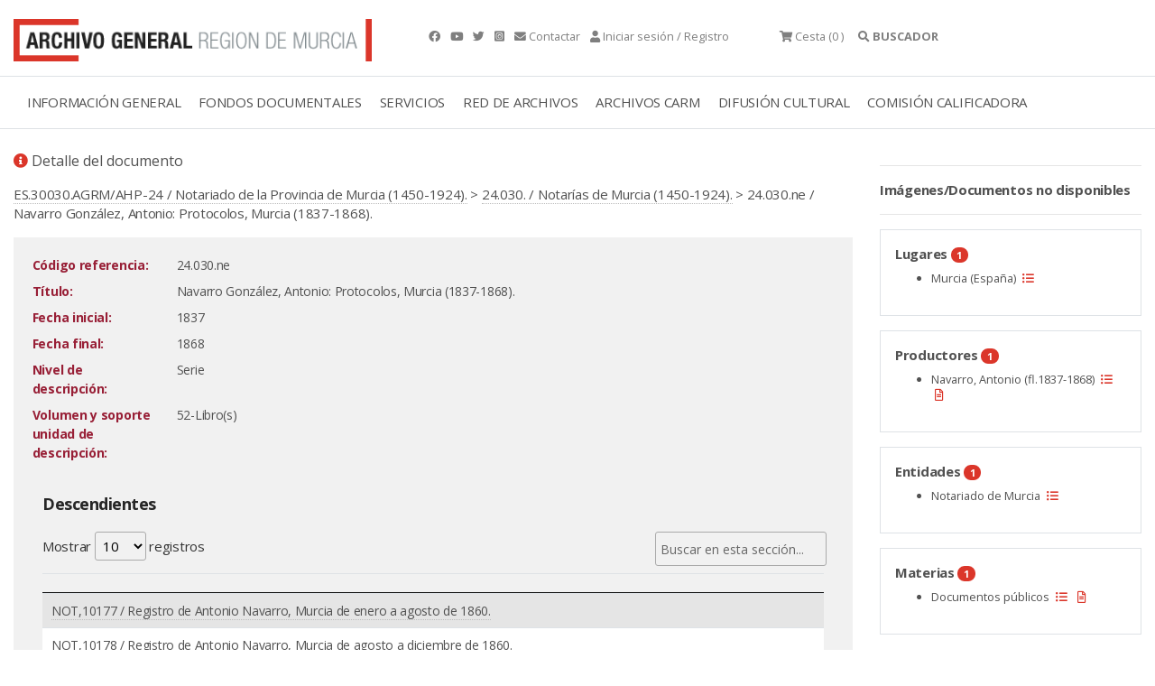

--- FILE ---
content_type: text/html; charset=ISO-8859-15
request_url: https://archivogeneral.carm.es/archivoGeneral/arg.detalle_documento?idDetalle=1736049&pidses=,3908659
body_size: 7520
content:
<!DOCTYPE html>
<html lang="en">
  <head>
<title>24.030.ne Navarro González, Antonio: Protocolos, Murcia (1837-1868). Archivo General de la Región de Murcia.</title>
 <meta name="robots" content="INDEX,FOLLOW"/> 
 <meta name="googlebot" content="index, follow"/>
<meta name="google-site-verification" content="2QAlPNp8MLwSV-AsAyFRpgdOsEpsj24yAhUc1IWa_nE" />
 <meta name="yandex-verification" content="4d6c970dc702b5b1" />
    <meta charset="utf-8">
    <meta name="viewport" content="width=device-width, initial-scale=1.0" />
<link rel="preload" as="font" crossorigin type="font/woff2" href="/web2019/webfonts/fa-brands-400.woff">
<link rel="preload" as="font" crossorigin type="font/woff2" href="/web2019/webfonts/fa-solid-900.woff2">
    <link rel="stylesheet" href="/web2019/css/bootstrap.css"/>
    <link rel="stylesheet" href="/web2019/css/all.css" />
    <link rel="stylesheet" href="/web2019/css/owl.carousel.css"/>
    <link rel="stylesheet" href="/web2019/css/owl.theme.default.css"/>
    <link rel="stylesheet" href="/web2019/css/animate.css"/>
    <link rel="stylesheet" href="/web2019/css/jquery.dataTables.min.css"/>
    <link type="text/css" rel="stylesheet" href="/web2019/css/lightgallery.css" />
    <link rel="stylesheet" href="/web2019/css/estilo.css"/>
    <link href="/web2019/css/gijgo.min.css" rel="stylesheet" type="text/css" />
<script async src="https://www.googletagmanager.com/gtag/js?id=G-YYHB8GSQ77"></script>
<script>
 window.dataLayer = window.dataLayer || [];
 function gtag(){dataLayer.push(arguments);}
gtag('js', new Date());
 gtag('config', 'G-YYHB8GSQ77');
</script>
<script type="text/javascript" src="https://archivogeneral.carm.es/js/md5.js"></script>
<link href="https://archivogeneral.carm.es/css/realPerson/jquery.realperson.css" rel="stylesheet" type="text/css"/>
<script language="javascript" type="text/javascript">document.domain = "carm.es";</script>
    <script src="/web2019/js/wow.min.js"></script>
    <script src="/web2019/js/jquery-3.6.0.min.js"></script>
<script type="text/javascript" src="https://archivogeneral.carm.es/js/realPerson/jquery.plugin.min.js"></script>
<script type="text/javascript" src="https://archivogeneral.carm.es/js/realPerson/jquery.realperson.min.js"></script>
<link rel="stylesheet" type="text/css" href="/web2019/css/jquery.dataTables.css"/>
    <script src="/web2019/js/jquery.dataTables.min.js"></script>
    <script>new WOW().init();</script>
    <script type="text/javascript" src="https://archivogeneral.carm.es/js/script.js?id=22222"></script>
<script>$(document).ready(function(){$('#tablaIndexar').DataTable({"ordering": false, 
    "oLanguage":{ "sProcessing":     "Procesando...",
    "sLengthMenu":     "Mostrar _MENU_ registros",
    "sZeroRecords":    "No se encontraron resultados",
    "sEmptyTable":     "Ningún dato disponible en esta tabla",
    "sInfo":           "",
    "sInfoEmpty":      "",
    "sInfoFiltered":   "(filtrado de un total de _MAX_ registros)",
    "sInfoPostFix":    "",
    "sSearch":         "",
    "sUrl":            "",
    "sInfoThousands":  ",",
    "sLoadingRecords": "Cargando...",
    "oPaginate": {
        "sFirst":    "Primero",
        "sLast":     "Último",
        "sNext":     "Siguiente",
        "sPrevious": "Anterior"
    },
    "oAria": {
        "sSortAscending":  ": Activar para ordenar la columna de manera ascendente",
        "sSortDescending": ": Activar para ordenar la columna de manera descendente"
    }}

    })
    ;

    var filterbox = $(".dataTables_filter");
    var searchbox = filterbox.children();

    filterbox.find("input").attr("placeholder", "Buscar en esta sección...");
  });

   </script>
<link rel="shortcut icon" type="image/x-icon" href="https://archivogeneral.carm.es/img/faviconagrm.ico" />
</head>
 <body class="interior">
<script>
var vUrl_ = String(window.location);
var re = new RegExp(/&pidses=0,\w*/, "gi");
var vSinSesion = vUrl_.replace(re, "");
vSinSesion = vSinSesion.replace(/\?pidses=0,\w*/i, "");
 vSinSesion = vSinSesion.replace(/&pidses=,\w*/i, "");
vSinSesion = vSinSesion.replace(/\?pidses=,\w*/i, "");
window.location.replace(vSinSesion);
</script>
<script type="text/javascript">
  var _OPERA_ = "Opera[\/\s](\d+\.\d+)";
  var _FIREFOX_ = "Firefox[\/\s](\d+\.\d+)";
  var _CHROME_ = "Chrome[\/\s]([0-9]{1,}[\\.0-9]{0,})";
  var _SAFARI_ = "Safari[\/\s](\d+\.\d+)";
  var _IE_ = "MSIE ([0-9]{1,}[\\.0-9]{0,})";
  var _NEW_IE_ = "rv:([0-9]{1,}[\\.0-9]{0,})";
  var _EDGE_ = "Edge[\/\s](\d+\.\d+)";
  var arrayNavegadores = new Array(_OPERA_, _FIREFOX_, _CHROME_, _SAFARI_, _IE_, _NEW_IE_, _EDGE_);
  var NAVEGADOR_OPERA_ = "Opera";
  var NAVEGADOR_FIREFOX = "Firefox";
  var NAVEGADOR_CHROME = "Chrome";
  var NAVEGADOR_SAFARI_ = "Safari";
  var NAVEGADOR_IE_ = "Internet Explorer";
  var NAVEGADOR_EDGE_ ="Microsoft Edge"
function esVersion(expRegular)
{
  var nBrowseVersion = null;
  var vTexto = navigator.userAgent;
  var re  = new RegExp(expRegular);
  re.exec(vTexto)
  return re.test(vTexto);
}  
function obtieneNombreNavegador()
{
  var vTexto = navigator.userAgent;
  if (esVersion(_OPERA_))
  {
    return NAVEGADOR_OPERA_;
  }
  if (esVersion(_FIREFOX_))
  {
    return NAVEGADOR_FIREFOX_;
  }
  if (esVersion(_CHROME_))
  {
    return NAVEGADOR_CHROME_;
  }
  if (esVersion(_SAFARI_))
  {
    return NAVEGADOR_SAFARI_;
  }
  if (esVersion(_EDGE_))
  {
    return NAVEGADOR_EDGE_;
  }
  if (esVersion(_IE_) || esVersion(_NEW_IE_))
  {
    return NAVEGADOR_IE_;
  }
  return null;
}
function obtieneNumeroVersion(expRegular)
{
  var nBrowseVersion = null;
  var vTexto = navigator.userAgent;
  var re  = new RegExp(expRegular);
  re.exec(vTexto)
  if (re.test(vTexto))
  {
    nBrowseVersion = re.exec(vTexto)[1];
    return nBrowseVersion;
  }
  return null;
}
function compruebaVersion()
{
 var retorno = null;
 var sizeArray = arrayNavegadores.length;
 for(i=0; i<sizeArray; i++)
 {
         var nVersion = obtieneNumeroVersion(arrayNavegadores[i]);
         if(nVersion != null)
         {
           retorno = parseFloat(nVersion);
         }
 }
  return retorno;
}
function compruebaAvisoVersion()
{
if(compruebaVersion() <= 9 && obtieneNombreNavegador() == NAVEGADOR_IE_)
{
  alert("La visualización del contenido de esta web no es compatible 100% con versiones de internet explorer inferiores a la 10.\n\n Se recomienda el uso de otro navegador.\n\n Muchas gracias.");
}
}
</script>
<script type="text/javascript">compruebaAvisoVersion(); </script>
<div class="container t9 py-3 gris ">
   <div class="row">
     <div class="col-4 ">
       <a href="././arg.inicio?pidses=,3908659" title="Archivo general">
<picture class="img-fluid lazyloaded rc--lazyload" loading="lazy" >  <source type="image/jpeg" srcset="/web2019/img/logotipo-archivo-general.png"/>  <img class="img-fluid ls-is-cached lazyloaded" loading="lazy"  src="/web2019/img/logotipo-archivo-general.png" alt="Archivo general" title="Archivo general" style=""/></picture>
</a>
     </div>
<div class="container-fluid border-top border-bottom">
<div class="row">
<div class="col-12">
<div class="menu-general container">
<nav class="navbar navbar-expand-lg navbar-light">
  <a class="navbar-toggler" data-bs-toggle="collapse" title="Menú" data-bs-target="#navbarmenugeneral" aria-controls="navbarSupportedContent" aria-expanded="false" aria-label="Toggle navigation">
    <span class="responsive d-block"> 
    <ul>
	    <li></li>
	    <li></li>
	    <li></li> 
    </ul>
    </span>
  </a>
  <div class="collapse navbar-collapse" id="navbarmenugeneral"> 
    <ul class="navbar-nav">
<li class="nav-item dropdown">
   <a class="nav-link " href="#" title="INFORMACIÓN GENERAL">INFORMACIÓN GENERAL</a>
   <div class="dropdown-menu" aria-labelledby="navbarDropdownMenuLink"> 
          <a class="dropdown-item" href="./arg.contenido?idsec=676&pidses=,3908659" title="Localización y horario">LOCALIZACIÓN Y HORARIO</a>
          <a class="dropdown-item" href="https://my.matterport.com/show/?m=r7vF4bQtzhR&brand=0" title="Visita virtual">VISITA VIRTUAL</a>
          <a class="dropdown-item" href="./arg.contenido?idsec=717&pidses=,3908659" title="Directorio">DIRECTORIO</a>
          <a class="dropdown-item" href="./arg.contenido?idsec=673&pidses=,3908659" title="El edificio">EL EDIFICIO</a>
          <a class="dropdown-item" href="./arg.contenido?idsec=715&pidses=,3908659" title="Historia, misión y funciones">HISTORIA, MISIÓN Y FUNCIONES</a>
          <a class="dropdown-item" href="./arg.contenido?idsec=1084&pidses=,3908659" title="Transparencia">TRANSPARENCIA</a>
<a class="dropdown-item ml-3" href="./arg.contenido?idsec=718&pidses=,3908659" title="Memoria de actividades">MEMORIA DE ACTIVIDADES</a>
<a class="dropdown-item ml-3" href="./arg.contenido?idsec=1000&pidses=,3908659" title="Carta de Servicios">CARTA DE SERVICIOS</a>
          <a class="dropdown-item" href="./arg.contenido?idsec=672&pidses=,3908659" title="Café del Archivo">CAFÉ DEL ARCHIVO</a>
          <a class="dropdown-item" href="./arg.contenido?idsec=674&pidses=,3908659" title="Quejas y sugerencias">QUEJAS Y SUGERENCIAS</a>
   </div>
</li> 
<li class="nav-item dropdown">
   <a class="nav-link " href="#" title="FONDOS DOCUMENTALES">FONDOS DOCUMENTALES</a>
   <div class="dropdown-menu" aria-labelledby="navbarDropdownMenuLink"> 
          <a class="dropdown-item" href="./arg.contenido?idsec=713&pidses=,3908659" title="Cuadro de clasificación">CUADRO DE CLASIFICACIÓN</a>
          <a class="dropdown-item" href="./arg.contenido?idsec=678&pidses=,3908659" title="Investigación sobre fondos AGRM">INVESTIGACIÓN SOBRE FONDOS AGRM</a>
          <a class="dropdown-item" href="./arg.galeria?idseccion=734&pidses=,3908659" title="Galerías temáticas">GALERÍAS TEMÁTICAS</a>
<a class="dropdown-item ml-3" href="./arg.mostrar_galeria.incluir_galeria?idseccion=576&pidses=,3908659" title="Álbum Familiar Región Murcia">ÁLBUM FAMILIAR REGIÓN MURCIA</a>
          <a class="dropdown-item" href="./arg.contenido?idsec=714&pidses=,3908659" title="Actualidad archivística">ACTUALIDAD ARCHIVÍSTICA</a>
   </div>
</li> 
<li class="nav-item dropdown">
   <a class="nav-link " href="#" title="SERVICIOS">SERVICIOS</a>
   <div class="dropdown-menu" aria-labelledby="navbarDropdownMenuLink"> 
          <a class="dropdown-item" href="./arg.contenido?idsec=908&pidses=,3908659" title="Sala de investigación">SALA DE INVESTIGACIÓN</a>
<a class="dropdown-item ml-3" href="./arg.contenido?idsec=831&pidses=,3908659" title="Confirmar mis consultas en Sala">CONFIRMAR MIS CONSULTAS EN SALA</a>
          <a class="dropdown-item" href="./arg.contenido?idsec=906&pidses=,3908659" title="Reproducción de documentos">REPRODUCCIÓN DE DOCUMENTOS</a>
<a class="dropdown-item ml-3" href="./arg.contenido?idsec=901&pidses=,3908659" title="Mis peticiones de copia">MIS PETICIONES DE COPIA</a>
          <a class="dropdown-item" href="./arg.contenido?idsec=1002&pidses=,3908659" title="Biblioteca">BIBLIOTECA</a>
          <a class="dropdown-item" href="./arg.contenido?idsec=907&pidses=,3908659" title="Certificados y copias auténticas">CERTIFICADOS Y COPIAS AUTÉNTICAS</a>
          <a class="dropdown-item" href="./arg.contenido?idsec=1100&pidses=,3908659" title="Solicitud de acceso">SOLICITUD DE ACCESO</a>
          <a class="dropdown-item" href="./arg.contenido?idsec=1001&pidses=,3908659" title="Restauración de documentos">RESTAURACIÓN DE DOCUMENTOS</a>
   </div>
</li> 
<li class="nav-item dropdown">
   <a class="nav-link " href="#" title="RED DE ARCHIVOS">RED DE ARCHIVOS</a>
   <div class="dropdown-menu" aria-labelledby="navbarDropdownMenuLink"> 
          <a class="dropdown-item" href="./arg.contenido?idsec=659&pidses=,3908659" title="Directorio Regional de Archivos">DIRECTORIO REGIONAL DE ARCHIVOS</a>
          <a class="dropdown-item" href="./arg.contenido?idsec=668&pidses=,3908659" title="Archivos Municipales">ARCHIVOS MUNICIPALES</a>
<a class="dropdown-item ml-3" href="./arg.contenido?idsec=669&pidses=,3908659" title="Valoración documental en archivos municipales">VALORACIÓN DOCUMENTAL EN ARCHIVOS MUNICIPALES</a>
          <a class="dropdown-item" href="http://carmesi.regmurcia.com/" title="Proyecto Carmesí">PROYECTO CARMESÍ</a>
          <a class="dropdown-item" href="./arg.contenido?idsec=624&pidses=,3908659" title="Normativa de archivos">NORMATIVA DE ARCHIVOS</a>
          <a class="dropdown-item" href="./arg.contenido?idsec=625&pidses=,3908659" title="Formación archivística">FORMACIÓN ARCHIVÍSTICA</a>
   </div>
</li> 
<li class="nav-item dropdown">
   <a class="nav-link " href="#" title="ARCHIVOS CARM">ARCHIVOS CARM</a>
   <div class="dropdown-menu" aria-labelledby="navbarDropdownMenuLink"> 
          <a class="dropdown-item" href="./arg.contenido?idsec=727&pidses=,3908659" title="Archivo Electrónico CARM">ARCHIVO ELECTRÓNICO CARM</a>
          <a class="dropdown-item" href="./arg.contenido?idsec=729&pidses=,3908659" title="Consulta archivos administrativos">CONSULTA ARCHIVOS ADMINISTRATIVOS</a>
          <a class="dropdown-item" href="./arg.contenido?idsec=720&pidses=,3908659" title="Transferencias documentales">TRANSFERENCIAS DOCUMENTALES</a>
          <a class="dropdown-item" href="./arg.contenido?idsec=721&pidses=,3908659" title="Préstamo administrativo">PRÉSTAMO ADMINISTRATIVO</a>
          <a class="dropdown-item" href="./arg.contenido?idsec=726&pidses=,3908659" title="Manual de archivos de oficina">MANUAL DE ARCHIVOS DE OFICINA</a>
          <a class="dropdown-item" href="./arg.contenido?idsec=730&pidses=,3908659" title="Cuadro de clasificación CARM">CUADRO DE CLASIFICACIÓN CARM</a>
   </div>
</li> 
<li class="nav-item dropdown">
   <a class="nav-link " href="#" title="DIFUSIÓN CULTURAL">DIFUSIÓN CULTURAL</a>
   <div class="dropdown-menu" aria-labelledby="navbarDropdownMenuLink"> 
          <a class="dropdown-item" href="./arg.agenda_cultural?pidses=,3908659" title="Agenda cultural">AGENDA CULTURAL</a>
          <a class="dropdown-item" href="./arg.contenido?idsec=1050&pidses=,3908659" title="Exposiciones virtuales">EXPOSICIONES VIRTUALES</a>
          <a class="dropdown-item" href="./arg.contenido?idsec=912&pidses=,3908659" title="Visitas guiadas">VISITAS GUIADAS</a>
          <a class="dropdown-item" href="./arg.contenido?idsec=911&pidses=,3908659" title="Espacios culturales">ESPACIOS CULTURALES</a>
          <a class="dropdown-item" href="./arg.contenido?idsec=834&pidses=,3908659" title="Publicaciones en línea">PUBLICACIONES EN LÍNEA</a>
   </div>
</li> 
<li class="nav-item dropdown">
   <a class="nav-link " href="#" title="COMISIÓN CALIFICADORA">COMISIÓN CALIFICADORA</a>
   <div class="dropdown-menu" aria-labelledby="navbarDropdownMenuLink"> 
          <a class="dropdown-item" href="./arg.contenido?idsec=1016&pidses=,3908659" title="Objeto y ámbito">OBJETO Y ÁMBITO</a>
          <a class="dropdown-item" href="./arg.contenido?idsec=1019&pidses=,3908659" title="Composición">COMPOSICIÓN</a>
          <a class="dropdown-item" href="./arg.contenido?idsec=1020&pidses=,3908659" title="Funciones y contacto">FUNCIONES Y CONTACTO</a>
          <a class="dropdown-item" href="./arg.contenido?idsec=1021&pidses=,3908659" title="Series valoradas">SERIES VALORADAS</a>
          <a class="dropdown-item" href="./arg.contenido?idsec=1076&pidses=,3908659" title="Actas">ACTAS</a>
   </div>
</li> 
    </ul>   
  </div>
</nav>  
        
    <div id="collapseOne" class="collapse buscador" aria-labelledby="headingOne" data-parent="#accordionExample"> 
      <div class=""> 
      </div>
    </div>  
</div>
</div>
</div>
</div>
<div class="container contenido-interior"> 
 <div class="row">
<div class="container contenido-interior mt-4">
<div class="row">
<div class="col-sm-9 contenido">
<p class="t7"><i class="fas fa-info-circle color-1"></i> Detalle del documento</p>
<div class="mb-3">
<a href="./arg.detalle_documento?pidses=,3908659&idDetalle=2760783">ES.30030.AGRM/AHP-24 / Notariado de la Provincia de Murcia (1450-1924).</a> >  <a href="./arg.detalle_documento?pidses=,3908659&idDetalle=557803">24.030. / Notarías de Murcia (1450-1924).</a> > 24.030.ne / Navarro González, Antonio: Protocolos, Murcia (1837-1868).
</div>
<div class="bg-light p-3">
<div class="text-right">
</div>
<table class="table-borderless table-sm table table-responsive w-100">
  <tbody>
<tr>
      <td width="150" valign="top"><div style="color:#981f36;font-weight:bold;">Código referencia:</div></td>
      <td width="3"></td>
      <td valign="top" class="texto">24.030.ne</td>
      
<td valign="top" width="150">

      </td>
      </tr>
<tr>
      <td width="150" valign="top"><div style="color:#981f36;font-weight:bold;">Título:</div></td>
      <td width="3"></td>
      <td valign="bottom" >
      <div style="text-align:justify" class="texto">Navarro González, Antonio: Protocolos, Murcia (1837-1868).</div>
      </td>
      <td valign="top" width="150"></td>
      </tr>
      
<tr>
      <td width="150" valign="top"><div style="color:#981f36;font-weight:bold;">Fecha inicial:</div></td>
      <td width="3"></td>
      <td valign="bottom" >
      <div style="text-align:justify" class="texto">1837</div>
      </td>
      <td valign="top" width="150"></td>
      </tr>
      
<tr>
      <td width="150" valign="top"><div style="color:#981f36;font-weight:bold;">Fecha final:</div></td>
      <td width="3"></td>
      <td valign="bottom" >
      <div style="text-align:justify" class="texto">1868</div>
      </td>
      <td valign="top" width="150"></td>
      </tr>
      


<tr>
      <td width="150" valign="top"><div style="color:#981f36;font-weight:bold;">Nivel de descripción:</div></td>
      <td width="3"></td>
      <td valign="bottom" >
      <div style="text-align:justify" class="texto">Serie</div>
      </td>
      <td valign="top" width="150"></td>
      </tr>
      
<tr>
      <td width="150" valign="top"><div style="color:#981f36;font-weight:bold;">Volumen y soporte unidad de descripción:</div></td>
      <td width="3"></td>
      <td valign="bottom" >
      <div style="text-align:justify" class="texto"> 52-Libro(s)</div>
      </td>
      <td valign="top" width="150"></td>
      </tr>
      
























  </tbody>
</table>
<div class="bg-light p-3 mt-2">
<h4>Descendientes</h4>
<table id="tablaIndexar"  class="table table-striped" > 
 <thead>
  <tr>
    <th> </th>
   </tr>
 </thead> 
 <tbody>
   <tr>
     <td><a href="./arg.detalle_documento?idDetalle=1838695&pidses=,3908659" title="NOT,10177 / Registro de Antonio Navarro, Murcia de enero a agosto de 1860.">NOT,10177 / Registro de Antonio Navarro, Murcia de enero a agosto de 1860.</a>
     </td>
   </tr>
   <tr>
     <td><a href="./arg.detalle_documento?idDetalle=1838699&pidses=,3908659" title="NOT,10178 / Registro de Antonio Navarro, Murcia de agosto a diciembre de 1860.">NOT,10178 / Registro de Antonio Navarro, Murcia de agosto a diciembre de 1860.</a>
     </td>
   </tr>
   <tr>
     <td><a href="./arg.detalle_documento?idDetalle=1838705&pidses=,3908659" title="NOT,10179 / Registro de Antonio Navarro, Murcia de enero a noviembre de 1861.">NOT,10179 / Registro de Antonio Navarro, Murcia de enero a noviembre de 1861.</a>
     </td>
   </tr>
   <tr>
     <td><a href="./arg.detalle_documento?idDetalle=1838727&pidses=,3908659" title="NOT,10180 / Registro de Antonio Navarro, Murcia de noviembre a diciembre de 1860.">NOT,10180 / Registro de Antonio Navarro, Murcia de noviembre a diciembre de 1860.</a>
     </td>
   </tr>
   <tr>
     <td><a href="./arg.detalle_documento?idDetalle=1838733&pidses=,3908659" title="NOT,10181 / Registro de Antonio Navarro, Murcia de 1862.">NOT,10181 / Registro de Antonio Navarro, Murcia de 1862.</a>
     </td>
   </tr>
   <tr>
     <td><a href="./arg.detalle_documento?idDetalle=1838737&pidses=,3908659" title="NOT,10182 / Registro de Antonio Navarro, Murcia de enero a junio de 1863.">NOT,10182 / Registro de Antonio Navarro, Murcia de enero a junio de 1863.</a>
     </td>
   </tr>
   <tr>
     <td><a href="./arg.detalle_documento?idDetalle=1838749&pidses=,3908659" title="NOT,10183 / Registro de Antonio Navarro, Murcia de julio a diciembre de 1863.">NOT,10183 / Registro de Antonio Navarro, Murcia de julio a diciembre de 1863.</a>
     </td>
   </tr>
   <tr>
     <td><a href="./arg.detalle_documento?idDetalle=1838742&pidses=,3908659" title="NOT,10184 / Registro de Antonio Navarro, Murcia de 1864.">NOT,10184 / Registro de Antonio Navarro, Murcia de 1864.</a>
     </td>
   </tr>
   <tr>
     <td><a href="./arg.detalle_documento?idDetalle=1838750&pidses=,3908659" title="NOT,10185 / Registro de Antonio Navarro, Murcia de septiembre a diciembre de 1864.">NOT,10185 / Registro de Antonio Navarro, Murcia de septiembre a diciembre de 1864.</a>
     </td>
   </tr>
   <tr>
     <td><a href="./arg.detalle_documento?idDetalle=1838752&pidses=,3908659" title="NOT,10186 / Registro de Antonio Navarro, Murcia enero a abril de 1865.">NOT,10186 / Registro de Antonio Navarro, Murcia enero a abril de 1865.</a>
     </td>
   </tr>
   <tr>
     <td><a href="./arg.detalle_documento?idDetalle=1838754&pidses=,3908659" title="NOT,10187 / Registro de Antonio Navarro, Murcia de abril a agosto de 1865.">NOT,10187 / Registro de Antonio Navarro, Murcia de abril a agosto de 1865.</a>
     </td>
   </tr>
   <tr>
     <td><a href="./arg.detalle_documento?idDetalle=1838757&pidses=,3908659" title="NOT,10188 / Registro de Antonio Navarro, Murcia de agosto a diciembre de 1865.">NOT,10188 / Registro de Antonio Navarro, Murcia de agosto a diciembre de 1865.</a>
     </td>
   </tr>
   <tr>
     <td><a href="./arg.detalle_documento?idDetalle=1852546&pidses=,3908659" title="NOT,11045 / Registro de Antonio Navarro, Murcia: Partición de bienes de Manuel Estor. Año 1866.">NOT,11045 / Registro de Antonio Navarro, Murcia: Partición de bienes de Manuel Estor. Año 1866.</a>
     </td>
   </tr>
   <tr>
     <td><a href="./arg.detalle_documento?idDetalle=1852549&pidses=,3908659" title="NOT,11046 / Registro de Antonio Navarro, Murcia: T. 1 de 1866.">NOT,11046 / Registro de Antonio Navarro, Murcia: T. 1 de 1866.</a>
     </td>
   </tr>
   <tr>
     <td><a href="./arg.detalle_documento?idDetalle=1852550&pidses=,3908659" title="NOT,11047 / Registro de Antonio Navarro, Murcia: T. 2 de 1866.">NOT,11047 / Registro de Antonio Navarro, Murcia: T. 2 de 1866.</a>
     </td>
   </tr>
   <tr>
     <td><a href="./arg.detalle_documento?idDetalle=1852551&pidses=,3908659" title="NOT,11048 / Registro de Antonio Navarro, Murcia: T. 3 de 1866.">NOT,11048 / Registro de Antonio Navarro, Murcia: T. 3 de 1866.</a>
     </td>
   </tr>
   <tr>
     <td><a href="./arg.detalle_documento?idDetalle=1852552&pidses=,3908659" title="NOT,11049 / Registro de Antonio Navarro, Murcia: Actas notarariales de 1866-1868.">NOT,11049 / Registro de Antonio Navarro, Murcia: Actas notarariales de 1866-1868.</a>
     </td>
   </tr>
   <tr>
     <td><a href="./arg.detalle_documento?idDetalle=1852553&pidses=,3908659" title="NOT,11050 / Registro de Antonio Navarro, Murcia: T. 1 de 1867.">NOT,11050 / Registro de Antonio Navarro, Murcia: T. 1 de 1867.</a>
     </td>
   </tr>
   <tr>
     <td><a href="./arg.detalle_documento?idDetalle=1852554&pidses=,3908659" title="NOT,11051 / Registro de Antonio Navarro, Murcia: T. 2 de 1867.">NOT,11051 / Registro de Antonio Navarro, Murcia: T. 2 de 1867.</a>
     </td>
   </tr>
   <tr>
     <td><a href="./arg.detalle_documento?idDetalle=1852555&pidses=,3908659" title="NOT,11052 / Registro de Antonio Navarro, Murcia de 1868.">NOT,11052 / Registro de Antonio Navarro, Murcia de 1868.</a>
     </td>
   </tr>
   <tr>
     <td><a href="./arg.detalle_documento?idDetalle=1736050&pidses=,3908659" title="NOT,4740 / Registro de Antonio Navarro, Murcia de 1837-1838.">NOT,4740 / Registro de Antonio Navarro, Murcia de 1837-1838.</a>
     </td>
   </tr>
   <tr>
     <td><a href="./arg.detalle_documento?idDetalle=1736051&pidses=,3908659" title="NOT,4741 / Registro de Antonio Navarro, Murcia de 1839.">NOT,4741 / Registro de Antonio Navarro, Murcia de 1839.</a>
     </td>
   </tr>
   <tr>
     <td><a href="./arg.detalle_documento?idDetalle=1736052&pidses=,3908659" title="NOT,4742 / Registro de Antonio Navarro, Murcia de 1840.">NOT,4742 / Registro de Antonio Navarro, Murcia de 1840.</a>
     </td>
   </tr>
   <tr>
     <td><a href="./arg.detalle_documento?idDetalle=1736053&pidses=,3908659" title="NOT,4743 / Registro de Antonio Navarro, Murcia de 1841.">NOT,4743 / Registro de Antonio Navarro, Murcia de 1841.</a>
     </td>
   </tr>
   <tr>
     <td><a href="./arg.detalle_documento?idDetalle=1736054&pidses=,3908659" title="NOT,4744 / Registro de Antonio Navarro, Murcia de 1842.">NOT,4744 / Registro de Antonio Navarro, Murcia de 1842.</a>
     </td>
   </tr>
   <tr>
     <td><a href="./arg.detalle_documento?idDetalle=1736055&pidses=,3908659" title="NOT,4745 / Registro de Antonio Navarro, Murcia de 1843.">NOT,4745 / Registro de Antonio Navarro, Murcia de 1843.</a>
     </td>
   </tr>
   <tr>
     <td><a href="./arg.detalle_documento?idDetalle=1736056&pidses=,3908659" title="NOT,4746 / Registro de Antonio Navarro, Murcia de 1844.">NOT,4746 / Registro de Antonio Navarro, Murcia de 1844.</a>
     </td>
   </tr>
   <tr>
     <td><a href="./arg.detalle_documento?idDetalle=1736057&pidses=,3908659" title="NOT,4747 / Registro de Antonio Navarro, Murcia de 1845.">NOT,4747 / Registro de Antonio Navarro, Murcia de 1845.</a>
     </td>
   </tr>
   <tr>
     <td><a href="./arg.detalle_documento?idDetalle=1736058&pidses=,3908659" title="NOT,4748 / Registro de Antonio Navarro, Murcia de 1846.">NOT,4748 / Registro de Antonio Navarro, Murcia de 1846.</a>
     </td>
   </tr>
   <tr>
     <td><a href="./arg.detalle_documento?idDetalle=1736059&pidses=,3908659" title="NOT,4749 / Registro de Antonio Navarro, Murcia de 1847.">NOT,4749 / Registro de Antonio Navarro, Murcia de 1847.</a>
     </td>
   </tr>
   <tr>
     <td><a href="./arg.detalle_documento?idDetalle=1736060&pidses=,3908659" title="NOT,4750 / Registro de Antonio Navarro, Murcia, de 1848.">NOT,4750 / Registro de Antonio Navarro, Murcia, de 1848.</a>
     </td>
   </tr>
   <tr>
     <td><a href="./arg.detalle_documento?idDetalle=1736061&pidses=,3908659" title="NOT,4751 / Registro de Antonio Navarro, Murcia de 1849.">NOT,4751 / Registro de Antonio Navarro, Murcia de 1849.</a>
     </td>
   </tr>
   <tr>
     <td><a href="./arg.detalle_documento?idDetalle=1736065&pidses=,3908659" title="NOT,4753 / Registro de Antonio Navarro, Murcia: T. 1 de 1850.">NOT,4753 / Registro de Antonio Navarro, Murcia: T. 1 de 1850.</a>
     </td>
   </tr>
   <tr>
     <td><a href="./arg.detalle_documento?idDetalle=1736066&pidses=,3908659" title="NOT,4754 / Registro de Antonio Navarro, Murcia: T. 2 de 1850.">NOT,4754 / Registro de Antonio Navarro, Murcia: T. 2 de 1850.</a>
     </td>
   </tr>
   <tr>
     <td><a href="./arg.detalle_documento?idDetalle=1736067&pidses=,3908659" title="NOT,4755 / Registro de Antonio Navarro, Murcia: T. 1 de 1851.">NOT,4755 / Registro de Antonio Navarro, Murcia: T. 1 de 1851.</a>
     </td>
   </tr>
   <tr>
     <td><a href="./arg.detalle_documento?idDetalle=1736068&pidses=,3908659" title="NOT,4756 / Registro de Antonio Navarro, Murcia: T. 2 de 1851.">NOT,4756 / Registro de Antonio Navarro, Murcia: T. 2 de 1851.</a>
     </td>
   </tr>
   <tr>
     <td><a href="./arg.detalle_documento?idDetalle=1736069&pidses=,3908659" title="NOT,4757 / Registro de Antonio Navarro, Murcia: T. 1 de 1852.">NOT,4757 / Registro de Antonio Navarro, Murcia: T. 1 de 1852.</a>
     </td>
   </tr>
   <tr>
     <td><a href="./arg.detalle_documento?idDetalle=1736070&pidses=,3908659" title="NOT,4758 / Registro de Antonio Navarro, Murcia: T. 2 de 1852.">NOT,4758 / Registro de Antonio Navarro, Murcia: T. 2 de 1852.</a>
     </td>
   </tr>
   <tr>
     <td><a href="./arg.detalle_documento?idDetalle=1736071&pidses=,3908659" title="NOT,4759 / Registro de Antonio Navarro, Murcia: T. 1 de 1853.">NOT,4759 / Registro de Antonio Navarro, Murcia: T. 1 de 1853.</a>
     </td>
   </tr>
   <tr>
     <td><a href="./arg.detalle_documento?idDetalle=1736072&pidses=,3908659" title="NOT,4760 / Registro de Antonio Navarro, Murcia: T. 2 de 1853.">NOT,4760 / Registro de Antonio Navarro, Murcia: T. 2 de 1853.</a>
     </td>
   </tr>
   <tr>
     <td><a href="./arg.detalle_documento?idDetalle=1736076&pidses=,3908659" title="NOT,4761 / Registro de Antonio Navarro, Murcia: T. 1 de 1854.">NOT,4761 / Registro de Antonio Navarro, Murcia: T. 1 de 1854.</a>
     </td>
   </tr>
   <tr>
     <td><a href="./arg.detalle_documento?idDetalle=1736078&pidses=,3908659" title="NOT,4762 / Registro de Antonio Navarro, Murcia: T. 2 de 1854.">NOT,4762 / Registro de Antonio Navarro, Murcia: T. 2 de 1854.</a>
     </td>
   </tr>
   <tr>
     <td><a href="./arg.detalle_documento?idDetalle=1736079&pidses=,3908659" title="NOT,4763 / Registro de Antonio Navarro, Murcia: T. 1 de 1855.">NOT,4763 / Registro de Antonio Navarro, Murcia: T. 1 de 1855.</a>
     </td>
   </tr>
   <tr>
     <td><a href="./arg.detalle_documento?idDetalle=1736080&pidses=,3908659" title="NOT,4764 / Registro de Antonio Navarro, Murcia: T. 2 de julio a diciembre de 1855.">NOT,4764 / Registro de Antonio Navarro, Murcia: T. 2 de julio a diciembre de 1855.</a>
     </td>
   </tr>
   <tr>
     <td><a href="./arg.detalle_documento?idDetalle=1736081&pidses=,3908659" title="NOT,4765 / Registro de Antonio Navarro, Murcia: T. 1 de 1856.">NOT,4765 / Registro de Antonio Navarro, Murcia: T. 1 de 1856.</a>
     </td>
   </tr>
   <tr>
     <td><a href="./arg.detalle_documento?idDetalle=1736082&pidses=,3908659" title="NOT,4766 / Registro de Antonio Navarro, Murcia: T. 2 de 1856.">NOT,4766 / Registro de Antonio Navarro, Murcia: T. 2 de 1856.</a>
     </td>
   </tr>
   <tr>
     <td><a href="./arg.detalle_documento?idDetalle=1859117&pidses=,3908659" title="NOT,5129 / Registro de Antonio Navarro, Murcia: T. 1 de 1857.">NOT,5129 / Registro de Antonio Navarro, Murcia: T. 1 de 1857.</a>
     </td>
   </tr>
   <tr>
     <td><a href="./arg.detalle_documento?idDetalle=1859118&pidses=,3908659" title="NOT,5130 / Registro de Antonio Navarro, Murcia: T. 2 de 1857.">NOT,5130 / Registro de Antonio Navarro, Murcia: T. 2 de 1857.</a>
     </td>
   </tr>
   <tr>
     <td><a href="./arg.detalle_documento?idDetalle=1859119&pidses=,3908659" title="NOT,5131 / Registro de Antonio Navarro, Murcia: T. 1 de 1858.">NOT,5131 / Registro de Antonio Navarro, Murcia: T. 1 de 1858.</a>
     </td>
   </tr>
   <tr>
     <td><a href="./arg.detalle_documento?idDetalle=1859120&pidses=,3908659" title="NOT,5132 / Registro de Antonio Navarro, Murcia: T. 2 de 1858.">NOT,5132 / Registro de Antonio Navarro, Murcia: T. 2 de 1858.</a>
     </td>
   </tr>
   <tr>
     <td><a href="./arg.detalle_documento?idDetalle=1859121&pidses=,3908659" title="NOT,5133 / Registro de Antonio Navarro, Murcia: T. 1 de 1859.">NOT,5133 / Registro de Antonio Navarro, Murcia: T. 1 de 1859.</a>
     </td>
   </tr>
   <tr>
     <td><a href="./arg.detalle_documento?idDetalle=1859122&pidses=,3908659" title="NOT,5134 / Registro de Antonio Navarro, Murcia: T. 2 de 1859.">NOT,5134 / Registro de Antonio Navarro, Murcia: T. 2 de 1859.</a>
     </td>
   </tr>
 </tbody> 
</table>
</div>
</div>
</div>
<div class="col-sm-3 lateral-interior wow fadeInRight">
	<hr>   
<b>Imágenes/Documentos no disponibles</b>
	<hr>   
<tr>
<td  style="padding: 5px 5px 5px 5px;" bgcolor="#E7E7E7" valign="top" >
<div class="caja border my-3 p-3">
<span class="bold my-2">Lugares <span class="badge bg-1 blanco badge-pill">1 </span></span>
<ul class="mt-2 t9">
<li>Murcia (España)
<a href="./listado_resultados?campo_busqueda=*&pidses=,3908659&geo_list=Murcia%20(Espa%C3%B1a)&filtro_radio=en_documentos" data-toggle="tooltip" title="Filtrar por"><i class="fas fa-list-ul color-1 mx-1"></i></a>
</li>
</ul>
</div>
</td></tr>
<tr>
<td  style="padding: 5px 5px 5px 5px;" bgcolor="#E7E7E7" valign="top" >
<div class="caja border my-3 p-3">
<span class="bold my-2">Productores <span class="badge bg-1 blanco badge-pill">1 </span></span>
<ul class="mt-2 t9">
<li>Navarro, Antonio (fl.1837-1868)
<a href="./listado_resultados?campo_busqueda=*&pidses=,3908659&productores_list=Navarro%2C%20Antonio%20(fl.1837-1868)&filtro_radio=en_documentos" data-toggle="tooltip" title="Filtrar por"><i class="fas fa-list-ul color-1 mx-1"></i></a>
<a href="./arg.detalle_documento_descriptor?idDetalle=575702&amp;idFicha=1001&amp;pidSes=,3908659" data-toggle="tooltip" title="Descriptor"><i class="far fa-file-alt color-1 mx-1"></i></a>
</li>
</ul>
</div>
</td></tr>
<tr>
<td  style="padding: 5px 5px 5px 5px;" bgcolor="#E7E7E7" valign="top" >
<div class="caja border my-3 p-3">
<span class="bold my-2">Entidades <span class="badge bg-1 blanco badge-pill">1 </span></span>
<ul class="mt-2 t9">
<li>Notariado de Murcia
<a href="./listado_resultados?campo_busqueda=*&pidses=,3908659&entidades_list=Notariado%20de%20Murcia&filtro_radio=en_documentos" data-toggle="tooltip" title="Filtrar por"><i class="fas fa-list-ul color-1 mx-1"></i></a>
</li>
</ul>
</div>
</td></tr>
<tr>
<td  style="padding: 5px 5px 5px 5px;" bgcolor="#E7E7E7" valign="top" >
<div class="caja border my-3 p-3">
<span class="bold my-2">Materias <span class="badge bg-1 blanco badge-pill">1 </span></span>
<ul class="mt-2 t9">
<li>Documentos públicos
<a href="./listado_resultados?campo_busqueda=*&pidses=,3908659&materias_list=Documentos%20p%C3%BAblicos&filtro_radio=en_documentos" data-toggle="tooltip" title="Filtrar por"><i class="fas fa-list-ul color-1 mx-1"></i></a>
<a href="./arg.detalle_documento_descriptor?idDetalle=592564&amp;idFicha=1006&amp;pidSes=,3908659" data-toggle="tooltip" title="Descriptor"><i class="far fa-file-alt color-1 mx-1"></i></a>
</li>
</ul>
</div>
</td></tr>
	<br/>   
</div>
</div>
</div>
</div>
 <div class="footer py-5 mt-4 border-top">
  <div class="container">
    <div class="row">
      <div class="col-sm-3 t9">
<picture class="img-fluid lazyloaded rc--lazyload" loading="lazy" >  <source type="image/jpeg" srcset="/web2019/img/logo-carm.png"/>  <img class="img-fluid ls-is-cached lazyloaded" loading="lazy"  src="/web2019/img/logo-carm.png" alt="Logo CARM" title="Logo CARM" style=""/></picture>
        <span class="mt-3 d-block">Consejería de Turismo, Cultura, Juventud y Deportes</span>
        <span class="mt-3 d-block">&#169; Archivo General de la Región de Murcia. <br/></span> 
      </div>     
      <div class="col-sm-3 t9">
        <span class="mt-3 d-block bold">Localización</span>
        <span class="mt-2 d-block">
          Archivo General de la Región de Murcia<br/> 
          Avda. de los Pinos, 4<br/>
          30009 MURCIA<br/> 
        </span>    
      </div>     
    <div class="col-sm-3 t9">
<span class="mt-3 d-block bold">Horario</span>
<span class="mt-2 d-block">
Lunes: 8:30 a 14:30 y 16:00 a 20:00 <br>
Martes a Viernes : 8:30 a 14.30 <br>
</span>
    </div>     
    <div class="col-sm-3 t9">
      <span class="mt-3 d-block bold">Más info</span>
      <ul class="list-unstyled mt-2">
        <li><a href="./arg.contenido?idsec=716&pidses=,3908659" title="Uso y Privacidad">Uso y Privacidad</a></li>
        <li><a href="./arg.contenido?idsec=621&pidses=,3908659" title="MapaWeb">MapaWeb</a></li>
        <li><a href="./arg.contenido?idsec=1000&pidses=,3908659" title="Carta de Servicios">Carta de Servicios</a></li>
        <li><a href="./arg.contenido?idsec=1025&pidses=,3908659" title="Accesibilidad">Accesibilidad</a></li>
      </ul>
    </div>
   </div>
  </div>
 </div>
 <!-- scripts --> 
 <script src="/web2019/js/popper.min.js"></script> 
 <script src="/web2019/js/bootstrap-5.1.3.min.js"></script>
 <script src="/web2019/js/owl.carousel.js"></script> 
 <script src="/web2019/js/componentes.js"></script>
 <script src="/web2019/js/lightgallery1_2.js"></script> 
 <!-- A jQuery plugin that adds cross-browser mouse wheel support. (Optional) --> 
 <script src="/web2019/js/jquery.mousewheel.min.js"></script>
 <!-- lightgallery plugins -->
 <script src="/web2019/js/lg-thumbnail.min.js"></script> 
 <script src="/web2019/js/lg-fullscreen.min.js"></script>
 <script src="/web2019/js/lg-autoplay.min.js"></script>
 <script src="/web2019/js/lg-rotate.min1.js"></script>
 <script src="/web2019/js/lg-zoom3.min.js"></script>
 <script src="/web2019/js/lg-pager.js"></script>
 <script src="/web2019/js/lg-pageselector.min.js"></script>
  <script src="/web2019/js/gijgo.min.js" type="text/javascript"></script> 
  <script src="/web2019/js/messages-es-es.js" type="text/javascript"></script> 
<script>
 var today = new Date(new Date().getFullYear(), new Date().getMonth(), new Date().getDate()); 
 $('#anio_desde').datepicker({ 
   uiLibrary: 'bootstrap4', 
   locale: 'es-es', 
   iconsLibrary: 'fontawesome', 
   maxDate: function () { 
   return $('#anio_hasta').val();
   }
 });
 $('#anio_hasta').datepicker({ 
   uiLibrary: 'bootstrap4', 
   locale: 'es-es', 
   iconsLibrary: 'fontawesome', 
   minDate: function () { 
   return $('#anio_desde').val();
   }
 });
   $('#fecha_exacta').datepicker({ 
   uiLibrary: 'bootstrap4', 
   locale: 'es-es', 
   iconsLibrary: 'fontawesome' 
 });
</script>
        
        
 <script type="text/javascript" src="/_Incapsula_Resource?SWJIYLWA=719d34d31c8e3a6e6fffd425f7e032f3&ns=1&cb=600307620" async></script></body>
</html>


--- FILE ---
content_type: text/html; charset=ISO-8859-15
request_url: https://archivogeneral.carm.es/archivoGeneral/arg.detalle_documento?idDetalle=1736049
body_size: 9791
content:
<!DOCTYPE html>
<html lang="en">
  <head>
<title>24.030.ne Navarro González, Antonio: Protocolos, Murcia (1837-1868). Archivo General de la Región de Murcia.</title>
 <meta name="robots" content="INDEX,FOLLOW"/> 
 <meta name="googlebot" content="index, follow"/>
<meta name="google-site-verification" content="2QAlPNp8MLwSV-AsAyFRpgdOsEpsj24yAhUc1IWa_nE" />
 <meta name="yandex-verification" content="4d6c970dc702b5b1" />
    <meta charset="utf-8">
    <meta name="viewport" content="width=device-width, initial-scale=1.0" />
<link rel="preload" as="font" crossorigin type="font/woff2" href="/web2019/webfonts/fa-brands-400.woff">
<link rel="preload" as="font" crossorigin type="font/woff2" href="/web2019/webfonts/fa-solid-900.woff2">
    <link rel="stylesheet" href="/web2019/css/bootstrap.css"/>
    <link rel="stylesheet" href="/web2019/css/all.css" />
    <link rel="stylesheet" href="/web2019/css/owl.carousel.css"/>
    <link rel="stylesheet" href="/web2019/css/owl.theme.default.css"/>
    <link rel="stylesheet" href="/web2019/css/animate.css"/>
    <link rel="stylesheet" href="/web2019/css/jquery.dataTables.min.css"/>
    <link type="text/css" rel="stylesheet" href="/web2019/css/lightgallery.css" />
    <link rel="stylesheet" href="/web2019/css/estilo.css"/>
    <link href="/web2019/css/gijgo.min.css" rel="stylesheet" type="text/css" />
<script async src="https://www.googletagmanager.com/gtag/js?id=G-YYHB8GSQ77"></script>
<script>
 window.dataLayer = window.dataLayer || [];
 function gtag(){dataLayer.push(arguments);}
gtag('js', new Date());
 gtag('config', 'G-YYHB8GSQ77');
</script>
<script type="text/javascript" src="https://archivogeneral.carm.es/js/md5.js"></script>
<link href="https://archivogeneral.carm.es/css/realPerson/jquery.realperson.css" rel="stylesheet" type="text/css"/>
<script language="javascript" type="text/javascript">document.domain = "carm.es";</script>
    <script src="/web2019/js/wow.min.js"></script>
    <script src="/web2019/js/jquery-3.6.0.min.js"></script>
<script type="text/javascript" src="https://archivogeneral.carm.es/js/realPerson/jquery.plugin.min.js"></script>
<script type="text/javascript" src="https://archivogeneral.carm.es/js/realPerson/jquery.realperson.min.js"></script>
<link rel="stylesheet" type="text/css" href="/web2019/css/jquery.dataTables.css"/>
    <script src="/web2019/js/jquery.dataTables.min.js"></script>
    <script>new WOW().init();</script>
    <script type="text/javascript" src="https://archivogeneral.carm.es/js/script.js?id=22222"></script>
<script>$(document).ready(function(){$('#tablaIndexar').DataTable({"ordering": false, 
    "oLanguage":{ "sProcessing":     "Procesando...",
    "sLengthMenu":     "Mostrar _MENU_ registros",
    "sZeroRecords":    "No se encontraron resultados",
    "sEmptyTable":     "Ningún dato disponible en esta tabla",
    "sInfo":           "",
    "sInfoEmpty":      "",
    "sInfoFiltered":   "(filtrado de un total de _MAX_ registros)",
    "sInfoPostFix":    "",
    "sSearch":         "",
    "sUrl":            "",
    "sInfoThousands":  ",",
    "sLoadingRecords": "Cargando...",
    "oPaginate": {
        "sFirst":    "Primero",
        "sLast":     "Último",
        "sNext":     "Siguiente",
        "sPrevious": "Anterior"
    },
    "oAria": {
        "sSortAscending":  ": Activar para ordenar la columna de manera ascendente",
        "sSortDescending": ": Activar para ordenar la columna de manera descendente"
    }}

    })
    ;

    var filterbox = $(".dataTables_filter");
    var searchbox = filterbox.children();

    filterbox.find("input").attr("placeholder", "Buscar en esta sección...");
  });

   </script>
<link rel="shortcut icon" type="image/x-icon" href="https://archivogeneral.carm.es/img/faviconagrm.ico" />
</head>
 <body class="interior">
<script type="text/javascript">
  var _OPERA_ = "Opera[\/\s](\d+\.\d+)";
  var _FIREFOX_ = "Firefox[\/\s](\d+\.\d+)";
  var _CHROME_ = "Chrome[\/\s]([0-9]{1,}[\\.0-9]{0,})";
  var _SAFARI_ = "Safari[\/\s](\d+\.\d+)";
  var _IE_ = "MSIE ([0-9]{1,}[\\.0-9]{0,})";
  var _NEW_IE_ = "rv:([0-9]{1,}[\\.0-9]{0,})";
  var _EDGE_ = "Edge[\/\s](\d+\.\d+)";
  var arrayNavegadores = new Array(_OPERA_, _FIREFOX_, _CHROME_, _SAFARI_, _IE_, _NEW_IE_, _EDGE_);
  var NAVEGADOR_OPERA_ = "Opera";
  var NAVEGADOR_FIREFOX = "Firefox";
  var NAVEGADOR_CHROME = "Chrome";
  var NAVEGADOR_SAFARI_ = "Safari";
  var NAVEGADOR_IE_ = "Internet Explorer";
  var NAVEGADOR_EDGE_ ="Microsoft Edge"
function esVersion(expRegular)
{
  var nBrowseVersion = null;
  var vTexto = navigator.userAgent;
  var re  = new RegExp(expRegular);
  re.exec(vTexto)
  return re.test(vTexto);
}  
function obtieneNombreNavegador()
{
  var vTexto = navigator.userAgent;
  if (esVersion(_OPERA_))
  {
    return NAVEGADOR_OPERA_;
  }
  if (esVersion(_FIREFOX_))
  {
    return NAVEGADOR_FIREFOX_;
  }
  if (esVersion(_CHROME_))
  {
    return NAVEGADOR_CHROME_;
  }
  if (esVersion(_SAFARI_))
  {
    return NAVEGADOR_SAFARI_;
  }
  if (esVersion(_EDGE_))
  {
    return NAVEGADOR_EDGE_;
  }
  if (esVersion(_IE_) || esVersion(_NEW_IE_))
  {
    return NAVEGADOR_IE_;
  }
  return null;
}
function obtieneNumeroVersion(expRegular)
{
  var nBrowseVersion = null;
  var vTexto = navigator.userAgent;
  var re  = new RegExp(expRegular);
  re.exec(vTexto)
  if (re.test(vTexto))
  {
    nBrowseVersion = re.exec(vTexto)[1];
    return nBrowseVersion;
  }
  return null;
}
function compruebaVersion()
{
 var retorno = null;
 var sizeArray = arrayNavegadores.length;
 for(i=0; i<sizeArray; i++)
 {
         var nVersion = obtieneNumeroVersion(arrayNavegadores[i]);
         if(nVersion != null)
         {
           retorno = parseFloat(nVersion);
         }
 }
  return retorno;
}
function compruebaAvisoVersion()
{
if(compruebaVersion() <= 9 && obtieneNombreNavegador() == NAVEGADOR_IE_)
{
  alert("La visualización del contenido de esta web no es compatible 100% con versiones de internet explorer inferiores a la 10.\n\n Se recomienda el uso de otro navegador.\n\n Muchas gracias.");
}
}
</script>
<script type="text/javascript">compruebaAvisoVersion(); </script>
<div class="container t9 py-3 gris ">
   <div class="row">
     <div class="col-4 ">
       <a href="././arg.inicio" title="Archivo general">
<picture class="img-fluid lazyloaded rc--lazyload" loading="lazy" >  <source type="image/jpeg" srcset="/web2019/img/logotipo-archivo-general.png"/>  <img class="img-fluid ls-is-cached lazyloaded" loading="lazy"  src="/web2019/img/logotipo-archivo-general.png" alt="Archivo general" title="Archivo general" style=""/></picture>
</a>
     </div>
     <div class="col-auto px-1 px-sm-5 py-2 py-sm-3 text-sm-right text-md-left">
        <a href="https://www.facebook.com/agrmoficial" class="mr-2" title="Facebook" target="_blank">  <em class="fab fa-facebook"></em>  </a> 
        <a href="https://www.youtube.com/channel/UCd0sXydhBoVghcKqUWsi_sw" class="mr-2" title="Youtube" target="_blank">  <em class="fab fa-youtube"></em>  </a> 
        <a href="https://twitter.com/ArchivoGRMurcia"  class="mr-2" title="Twitter" target="_blank"> <em class="fab fa-twitter"></em>  </a> 
		 <a href="https://www.instagram.com/archivoregionmurcia" class="mr-2" title="Instagram" target="_blank"> <em class=" fab fa-instagram-square"></em>  </a>  
        <a href="./arg.contactar" class="mr-2" title="Contactar"><em class="fas fa-envelope"></em>  <span class="d-none d-lg-inline-block"> Contactar</span></a>
        <a href="#" data-bs-toggle="modal" data-bs-target="#exampleModalCenter" title="Iniciar sesión/Registro"><em class="fas fa-user"></em>         <span class="d-none d-lg-inline-block">Iniciar sesión / Registro</span></a>
     </div>
     <div class="col-auto px-2 py-2 py-sm-3 text-sm-right text-md-left cesta ">    
       	<div class="dropdown">
       	<a href="#" title="Cesta"> <em class="fas fa-shopping-cart"></em>  <span class="d-none d-md-inline-block" title="Cesta" alt="Cesta">Cesta</span> (0
                            )    </a>  
       	</div>  
     </div> 
     <div class="col-auto px-1 px-sm-2 py-2 py-sm-3">  
     <div class="accordion buscador-item" id="accordionExample"><a data-bs-toggle="collapse" title="Buscador" data-bs-target="#collapseOne"      aria-expanded="true" aria-controls="collapseOne" style="cursor:pointer"><em class="fas fa-search"></em>  <strong>     <span class="d-none d-lg-inline-block">BUSCADOR</span></strong></a></div> 
     </div> 
   </div> 
</div> 
<div class="modal fade" id="exampleModalCenter" tabindex="-1" role="dialog" aria-labelledby="exampleModalCenterTitle" aria-hidden="true">
  <div class="modal-dialog modal-dialog-centered" role="document">
    <div class="modal-content">
    	  <div class="velo mb-3">
<picture class="img-fluid lazyloaded rc--lazyload" loading="lazy" >  <source type="image/jpeg" srcset="/web2019/img/registro.jpg"/>  <img class="img-fluid ls-is-cached lazyloaded" loading="lazy"  src="/web2019/img/registro.jpg" alt="Registrate en la web" title="Registrate en la web" style=""/></picture>
    	  </div>
      <div class="modal-header">
        <h5 class="modal-title" id="exampleModalCenterTitle">Iniciar sesión</h5>
        <button type="button" class="close" data-dismiss="modal" aria-label="Close">
          <span aria-hidden="true">&times;</span>
        </button>
      </div>
      <div class="modal-body">
      <form action="arg.conexion_post" method="POST" autocomplete="off">
      <div class="form-group px-5">
       <label style="display:none" for="usu"> Usuario </label>
        <input type="text" class="form-control" name="usu" id="usu" placeholder="Usuario"/>
      </div>
      <div class="form-group px-5">
       <label style="display:none" text="contraseña"  for="pas"> Contraseña </label>
        <input type="password" class="form-control" name="pas" id="pas" placeholder="Contraseña"/>
      </div>
      <input type="hidden" class="form-control" name="ip" id="ip"/>
      <span class="d-block text-center h6"><a href="./arg.registro" title="¿Quieres registrarte?">¿Quieres registrarte?</a> | <a href="./arg.recordarContrasena" title="¿Recuperar contraseña">¿Recuperar contraseña?</a></span>
      <div class="modal-footer text-center">
        <button type="submit" class="btn text-center w-100" title="Acceder" alt="Acceder">Acceder</button>
      </div>
</FORM>
<script type="text/javascript" language="Javascript">
  var vIP = "";
  $.ajax({
    type: "POST",
    url: "https://archivogeneral.carm.es/jsps/jsp/ip/getIpHttps.jsp"
  }).done(function( msg ) {
              vIP = msg;
              document.getElementById('ip').value = vIP.split("\n").join("");;
  });
</script>
      </div>
    </div>
  </div>
</div>
<div class="container-fluid border-top border-bottom">
<div class="row">
<div class="col-12">
<div class="menu-general container">
<nav class="navbar navbar-expand-lg navbar-light">
  <a class="navbar-toggler" data-bs-toggle="collapse" title="Menú" data-bs-target="#navbarmenugeneral" aria-controls="navbarSupportedContent" aria-expanded="false" aria-label="Toggle navigation">
    <span class="responsive d-block"> 
    <ul>
	    <li></li>
	    <li></li>
	    <li></li> 
    </ul>
    </span>
  </a>
  <div class="collapse navbar-collapse" id="navbarmenugeneral"> 
    <ul class="navbar-nav">
<li class="nav-item dropdown">
   <a class="nav-link " href="#" title="INFORMACIÓN GENERAL">INFORMACIÓN GENERAL</a>
   <div class="dropdown-menu" aria-labelledby="navbarDropdownMenuLink"> 
          <a class="dropdown-item" href="./arg.contenido?idsec=676" title="Localización y horario">LOCALIZACIÓN Y HORARIO</a>
          <a class="dropdown-item" href="https://my.matterport.com/show/?m=r7vF4bQtzhR&brand=0" title="Visita virtual">VISITA VIRTUAL</a>
          <a class="dropdown-item" href="./arg.contenido?idsec=717" title="Directorio">DIRECTORIO</a>
          <a class="dropdown-item" href="./arg.contenido?idsec=673" title="El edificio">EL EDIFICIO</a>
          <a class="dropdown-item" href="./arg.contenido?idsec=715" title="Historia, misión y funciones">HISTORIA, MISIÓN Y FUNCIONES</a>
          <a class="dropdown-item" href="./arg.contenido?idsec=1084" title="Transparencia">TRANSPARENCIA</a>
<a class="dropdown-item ml-3" href="./arg.contenido?idsec=718" title="Memoria de actividades">MEMORIA DE ACTIVIDADES</a>
<a class="dropdown-item ml-3" href="./arg.contenido?idsec=1000" title="Carta de Servicios">CARTA DE SERVICIOS</a>
          <a class="dropdown-item" href="./arg.contenido?idsec=672" title="Café del Archivo">CAFÉ DEL ARCHIVO</a>
          <a class="dropdown-item" href="./arg.contenido?idsec=674" title="Quejas y sugerencias">QUEJAS Y SUGERENCIAS</a>
   </div>
</li> 
<li class="nav-item dropdown">
   <a class="nav-link " href="#" title="FONDOS DOCUMENTALES">FONDOS DOCUMENTALES</a>
   <div class="dropdown-menu" aria-labelledby="navbarDropdownMenuLink"> 
          <a class="dropdown-item" href="./arg.contenido?idsec=713" title="Cuadro de clasificación">CUADRO DE CLASIFICACIÓN</a>
          <a class="dropdown-item" href="./arg.contenido?idsec=678" title="Investigación sobre fondos AGRM">INVESTIGACIÓN SOBRE FONDOS AGRM</a>
          <a class="dropdown-item" href="./arg.galeria?idseccion=734" title="Galerías temáticas">GALERÍAS TEMÁTICAS</a>
<a class="dropdown-item ml-3" href="./arg.mostrar_galeria.incluir_galeria?idseccion=576" title="Álbum Familiar Región Murcia">ÁLBUM FAMILIAR REGIÓN MURCIA</a>
          <a class="dropdown-item" href="./arg.contenido?idsec=714" title="Actualidad archivística">ACTUALIDAD ARCHIVÍSTICA</a>
   </div>
</li> 
<li class="nav-item dropdown">
   <a class="nav-link " href="#" title="SERVICIOS">SERVICIOS</a>
   <div class="dropdown-menu" aria-labelledby="navbarDropdownMenuLink"> 
          <a class="dropdown-item" href="./arg.contenido?idsec=908" title="Sala de investigación">SALA DE INVESTIGACIÓN</a>
<a class="dropdown-item ml-3" href="./arg.contenido?idsec=831" title="Confirmar mis consultas en Sala">CONFIRMAR MIS CONSULTAS EN SALA</a>
          <a class="dropdown-item" href="./arg.contenido?idsec=906" title="Reproducción de documentos">REPRODUCCIÓN DE DOCUMENTOS</a>
<a class="dropdown-item ml-3" href="./arg.contenido?idsec=901" title="Mis peticiones de copia">MIS PETICIONES DE COPIA</a>
          <a class="dropdown-item" href="./arg.contenido?idsec=1002" title="Biblioteca">BIBLIOTECA</a>
          <a class="dropdown-item" href="./arg.contenido?idsec=907" title="Certificados y copias auténticas">CERTIFICADOS Y COPIAS AUTÉNTICAS</a>
          <a class="dropdown-item" href="./arg.contenido?idsec=1100" title="Solicitud de acceso">SOLICITUD DE ACCESO</a>
          <a class="dropdown-item" href="./arg.contenido?idsec=1001" title="Restauración de documentos">RESTAURACIÓN DE DOCUMENTOS</a>
   </div>
</li> 
<li class="nav-item dropdown">
   <a class="nav-link " href="#" title="RED DE ARCHIVOS">RED DE ARCHIVOS</a>
   <div class="dropdown-menu" aria-labelledby="navbarDropdownMenuLink"> 
          <a class="dropdown-item" href="./arg.contenido?idsec=659" title="Directorio Regional de Archivos">DIRECTORIO REGIONAL DE ARCHIVOS</a>
          <a class="dropdown-item" href="./arg.contenido?idsec=668" title="Archivos Municipales">ARCHIVOS MUNICIPALES</a>
<a class="dropdown-item ml-3" href="./arg.contenido?idsec=669" title="Valoración documental en archivos municipales">VALORACIÓN DOCUMENTAL EN ARCHIVOS MUNICIPALES</a>
          <a class="dropdown-item" href="http://carmesi.regmurcia.com/" title="Proyecto Carmesí">PROYECTO CARMESÍ</a>
          <a class="dropdown-item" href="./arg.contenido?idsec=624" title="Normativa de archivos">NORMATIVA DE ARCHIVOS</a>
          <a class="dropdown-item" href="./arg.contenido?idsec=625" title="Formación archivística">FORMACIÓN ARCHIVÍSTICA</a>
   </div>
</li> 
<li class="nav-item dropdown">
   <a class="nav-link " href="#" title="ARCHIVOS CARM">ARCHIVOS CARM</a>
   <div class="dropdown-menu" aria-labelledby="navbarDropdownMenuLink"> 
          <a class="dropdown-item" href="./arg.contenido?idsec=727" title="Archivo Electrónico CARM">ARCHIVO ELECTRÓNICO CARM</a>
          <a class="dropdown-item" href="./arg.contenido?idsec=729" title="Consulta archivos administrativos">CONSULTA ARCHIVOS ADMINISTRATIVOS</a>
          <a class="dropdown-item" href="./arg.contenido?idsec=720" title="Transferencias documentales">TRANSFERENCIAS DOCUMENTALES</a>
          <a class="dropdown-item" href="./arg.contenido?idsec=721" title="Préstamo administrativo">PRÉSTAMO ADMINISTRATIVO</a>
          <a class="dropdown-item" href="./arg.contenido?idsec=726" title="Manual de archivos de oficina">MANUAL DE ARCHIVOS DE OFICINA</a>
          <a class="dropdown-item" href="./arg.contenido?idsec=730" title="Cuadro de clasificación CARM">CUADRO DE CLASIFICACIÓN CARM</a>
   </div>
</li> 
<li class="nav-item dropdown">
   <a class="nav-link " href="#" title="DIFUSIÓN CULTURAL">DIFUSIÓN CULTURAL</a>
   <div class="dropdown-menu" aria-labelledby="navbarDropdownMenuLink"> 
          <a class="dropdown-item" href="./arg.agenda_cultural" title="Agenda cultural">AGENDA CULTURAL</a>
          <a class="dropdown-item" href="./arg.contenido?idsec=1050" title="Exposiciones virtuales">EXPOSICIONES VIRTUALES</a>
          <a class="dropdown-item" href="./arg.contenido?idsec=912" title="Visitas guiadas">VISITAS GUIADAS</a>
          <a class="dropdown-item" href="./arg.contenido?idsec=911" title="Espacios culturales">ESPACIOS CULTURALES</a>
          <a class="dropdown-item" href="./arg.contenido?idsec=834" title="Publicaciones en línea">PUBLICACIONES EN LÍNEA</a>
   </div>
</li> 
<li class="nav-item dropdown">
   <a class="nav-link " href="#" title="COMISIÓN CALIFICADORA">COMISIÓN CALIFICADORA</a>
   <div class="dropdown-menu" aria-labelledby="navbarDropdownMenuLink"> 
          <a class="dropdown-item" href="./arg.contenido?idsec=1016" title="Objeto y ámbito">OBJETO Y ÁMBITO</a>
          <a class="dropdown-item" href="./arg.contenido?idsec=1019" title="Composición">COMPOSICIÓN</a>
          <a class="dropdown-item" href="./arg.contenido?idsec=1020" title="Funciones y contacto">FUNCIONES Y CONTACTO</a>
          <a class="dropdown-item" href="./arg.contenido?idsec=1021" title="Series valoradas">SERIES VALORADAS</a>
          <a class="dropdown-item" href="./arg.contenido?idsec=1076" title="Actas">ACTAS</a>
   </div>
</li> 
    </ul>   
  </div>
</nav>  
        
    <div id="collapseOne" class="collapse buscador" aria-labelledby="headingOne" data-parent="#accordionExample"> 
      <div class=""> 
<script>
function lanza_buscador(){
if (event.keyCode === 13) {javascript:buscar_2019();}
} </script>
<form id="formulario" name="formulario" method="post">
<input name="ses" type="hidden" id="ses" value="" />
<div class="container-fluid buscador mb-3" >
   <div class="row">
     <div class="col">
       <div class="py-4 px-4 container "> 
       	<div class="row"> 
       		<div class="form-group col-sm-7"> 
       	    <label class="form-check-label" style="display:none" for="textfield"> Buscador </label>
       	   <input type="text" class="form-control" name="textfield" id="textfield" placeholder="Buscar en el Archivo General... " onkeypress="lanza_buscador();"> 
              </input>
       	    <span class="t10">Use los operadores <strong>AND</strong>, <strong>OR</strong> y <strong>NOT</strong> (deben escribirse en mayúscula) para concretar más sus búsquedas </span>
       	    </div>
       		<div class="form-group col-sm-3"> 
       	    <div class="form-check">
       	    <input class="form-check-input" type="radio" name="filtro_radio" id="filtro_radio1" value="en_documentos" checked="checked"/>
       	    <label class="form-check-label" for="filtro_radio1"> Todos los documentos
       	    </label>
       	    </div>
       	    <div class="form-check">
       	    <input class="form-check-input" type="radio" name="filtro_radio" id="filtro_radio2" value="con_imagenes"/>
       	    <label class="form-check-label" for="filtro_radio2"> Documentos digitalizados
       	    </label>
       	    </div>
       	    <div class="form-check">
       	    <input class="form-check-input" type="radio" name="filtro_radio" id="filtro_radio3" value="sin_imagenes"/>
       	    <label class="form-check-label" for="filtro_radio3"> Documentos NO digitalizados
       	    </label>
       	    </div>
       		</div>
       	    <div class="form-group col-sm-2 text-right">
       	     <a href="https://archivogeneral.carm.es/adjuntos/AYUDA_BUSCADOR_Web2020.pdf" target="_blank" title="Ayuda"><button type="button" class="form-control t9 btn pq text-center" title="Ayuda" alt="Ayuda"><em class="fas fa-question-circle" title="Ayuda" alt="Ayuda"> </em> AYUDA </button></a>
       	    </div>
       	    </div>
<div class="row">
  <div class="form-group col-sm-9 mt-2">
   <label class="mr-2 d-block d-md-inline-block">Tipo de documento:</label>
   <div class="form-check form-check-inline">
     <input class="form-check-input" type="checkbox" name="tipoDocumento" id="fotografias" value="F"/>
     <label class="form-check-label " for="fotografias">
       Fotografías</label>
   </div>
   <div class="form-check form-check-inline">
       <input class="form-check-input" type="checkbox" name="tipoDocumento" id="mapas" value="M" />
    <label class="form-check-label " for="mapas">
      Mapas y planos </label>
   </div>
   <div class="form-check form-check-inline">
     <input class="form-check-input" type="checkbox" name="tipoDocumento" id="dibujos" value="D" />
     <label class="form-check-label " for="dibujos">
       Dibujos y grabados</label>
   </div>
   <div class="form-check form-check-inline">
     <input class="form-check-input" type="checkbox" name="tipoDocumento" id="tarjetas" value="T" />
     <label class="form-check-label " for="tarjetas">
       Tarjetas postales</label>
   </div>
   <div class="form-check form-check-inline">
     <input class="form-check-input" type="checkbox" name="tipoDocumento" id="carteles" value="C" />
     <label class="form-check-label " for="carteles">Carteles</label>
   </div>
  </div>
</div>
<div class="row">
       		<div class="col-sm-3 pb-1" title="Fecha desde" alt="Fecha desde"> 
             <label style="display:none" for="anio_desde"> Fecha desde
             </label>
       				<input data-format="dd/mm/yyyy" id="anio_desde" name="anio_desde" placeholder="Fecha desde" title="Fecha desde" alt="Fecha desde" />
       		</div>
       		<div class="col-sm-3 pb-1" title="Fecha hasta" alt="Fecha hasta"> 
             <label style="display:none" for="anio_hasta"  > Fecha hasta
             </label>
              			<input data-format="dd/mm/yyyy" id="anio_hasta" name="anio_hasta" placeholder="Fecha hasta" title="Fecha hasta" alt="Fecha hasta"/>
       		</div>
       		<div class="col-sm-3 pb-1" title="Fecha exacta" alt="Fecha exacta"> 
             <label style="display:none" for="fecha_exacta" > Fecha exacta
             </label>
       		    <input data-format="dd/mm/yyyy" id="fecha_exacta" name="fecha_exacta" placeholder="Fecha exacta" title="Fecha exacta" alt="Fecha exacta"/> 
       		</div>
       		<div class="col-sm-3 pb-1"> 
       	      <button type="button" class="form-control btn text-center w-100" title="Buscar" alt="Buscar" onclick="javascript:buscar_2019();">BUSCAR</button>
       		</div>
</div>
<table width="599" border="0" cellspacing="0" cellpadding="0">
  <tr>
    <td width="75" height="1" class="formulario"></td>
    <td width="20"></td>
    <td width="25"><label>
      <input name="f_publicos" type="hidden" id="publicos" value="557800"  />
    </label></td>
    <td width="10"></td>
    <td width="60" class="formulario"></td>
    <td width="10"></td>
    <td width="25"><label>
      <input name="f_privados" type="hidden" id="privados" value="1782432"   />
    </label></td>
    <td width="10"></td>
    <td width="60" class="formulario"></td>
    <td width="10"></td>
    <td width="25"><label>
      <input name="f_colecciones" type="hidden" id="colecciones" value="2046580"  />
    </label></td>
    <td width="5"></td>
    <td width="80" class="formulario"></td>
    <td width="10"></td>
    <td width="25"><label>
      <input name="f_reproducidos" type="hidden" id="reproducidos" value="2063820"  />
    </label></td>
    <td width="5"></td>
    <td width="100" class="formulario"></td>
    <td></td>
  </tr>
</table>
       	</div>
       </div> 
     </div> 
   </div> 
</div> 
</form>
      </div>
    </div>  
</div>
</div>
</div>
</div>
<div class="container contenido-interior"> 
 <div class="row">
<div class="container contenido-interior mt-4">
<div class="row">
<div class="col-sm-9 contenido">
<p class="t7"><i class="fas fa-info-circle color-1"></i> Detalle del documento</p>
<div class="mb-3">
<a href="./arg.detalle_documento?idDetalle=2760783">ES.30030.AGRM/AHP-24 / Notariado de la Provincia de Murcia (1450-1924).</a> >  <a href="./arg.detalle_documento?idDetalle=557803">24.030. / Notarías de Murcia (1450-1924).</a> > 24.030.ne / Navarro González, Antonio: Protocolos, Murcia (1837-1868).
</div>
<div class="bg-light p-3">
<div class="text-right">
</div>
<table class="table-borderless table-sm table table-responsive w-100">
  <tbody>
<tr>
      <td width="150" valign="top"><div style="color:#981f36;font-weight:bold;">Código referencia:</div></td>
      <td width="3"></td>
      <td valign="top" class="texto">24.030.ne</td>
      
<td valign="top" width="150">

      </td>
      </tr>
<tr>
      <td width="150" valign="top"><div style="color:#981f36;font-weight:bold;">Título:</div></td>
      <td width="3"></td>
      <td valign="bottom" >
      <div style="text-align:justify" class="texto">Navarro González, Antonio: Protocolos, Murcia (1837-1868).</div>
      </td>
      <td valign="top" width="150"></td>
      </tr>
      
<tr>
      <td width="150" valign="top"><div style="color:#981f36;font-weight:bold;">Fecha inicial:</div></td>
      <td width="3"></td>
      <td valign="bottom" >
      <div style="text-align:justify" class="texto">1837</div>
      </td>
      <td valign="top" width="150"></td>
      </tr>
      
<tr>
      <td width="150" valign="top"><div style="color:#981f36;font-weight:bold;">Fecha final:</div></td>
      <td width="3"></td>
      <td valign="bottom" >
      <div style="text-align:justify" class="texto">1868</div>
      </td>
      <td valign="top" width="150"></td>
      </tr>
      


<tr>
      <td width="150" valign="top"><div style="color:#981f36;font-weight:bold;">Nivel de descripción:</div></td>
      <td width="3"></td>
      <td valign="bottom" >
      <div style="text-align:justify" class="texto">Serie</div>
      </td>
      <td valign="top" width="150"></td>
      </tr>
      
<tr>
      <td width="150" valign="top"><div style="color:#981f36;font-weight:bold;">Volumen y soporte unidad de descripción:</div></td>
      <td width="3"></td>
      <td valign="bottom" >
      <div style="text-align:justify" class="texto"> 52-Libro(s)</div>
      </td>
      <td valign="top" width="150"></td>
      </tr>
      
























  </tbody>
</table>
<div class="bg-light p-3 mt-2">
<h4>Descendientes</h4>
<table id="tablaIndexar"  class="table table-striped" > 
 <thead>
  <tr>
    <th> </th>
   </tr>
 </thead> 
 <tbody>
   <tr>
     <td><a href="./arg.detalle_documento?idDetalle=1838695" title="NOT,10177 / Registro de Antonio Navarro, Murcia de enero a agosto de 1860.">NOT,10177 / Registro de Antonio Navarro, Murcia de enero a agosto de 1860.</a>
     </td>
   </tr>
   <tr>
     <td><a href="./arg.detalle_documento?idDetalle=1838699" title="NOT,10178 / Registro de Antonio Navarro, Murcia de agosto a diciembre de 1860.">NOT,10178 / Registro de Antonio Navarro, Murcia de agosto a diciembre de 1860.</a>
     </td>
   </tr>
   <tr>
     <td><a href="./arg.detalle_documento?idDetalle=1838705" title="NOT,10179 / Registro de Antonio Navarro, Murcia de enero a noviembre de 1861.">NOT,10179 / Registro de Antonio Navarro, Murcia de enero a noviembre de 1861.</a>
     </td>
   </tr>
   <tr>
     <td><a href="./arg.detalle_documento?idDetalle=1838727" title="NOT,10180 / Registro de Antonio Navarro, Murcia de noviembre a diciembre de 1860.">NOT,10180 / Registro de Antonio Navarro, Murcia de noviembre a diciembre de 1860.</a>
     </td>
   </tr>
   <tr>
     <td><a href="./arg.detalle_documento?idDetalle=1838733" title="NOT,10181 / Registro de Antonio Navarro, Murcia de 1862.">NOT,10181 / Registro de Antonio Navarro, Murcia de 1862.</a>
     </td>
   </tr>
   <tr>
     <td><a href="./arg.detalle_documento?idDetalle=1838737" title="NOT,10182 / Registro de Antonio Navarro, Murcia de enero a junio de 1863.">NOT,10182 / Registro de Antonio Navarro, Murcia de enero a junio de 1863.</a>
     </td>
   </tr>
   <tr>
     <td><a href="./arg.detalle_documento?idDetalle=1838749" title="NOT,10183 / Registro de Antonio Navarro, Murcia de julio a diciembre de 1863.">NOT,10183 / Registro de Antonio Navarro, Murcia de julio a diciembre de 1863.</a>
     </td>
   </tr>
   <tr>
     <td><a href="./arg.detalle_documento?idDetalle=1838742" title="NOT,10184 / Registro de Antonio Navarro, Murcia de 1864.">NOT,10184 / Registro de Antonio Navarro, Murcia de 1864.</a>
     </td>
   </tr>
   <tr>
     <td><a href="./arg.detalle_documento?idDetalle=1838750" title="NOT,10185 / Registro de Antonio Navarro, Murcia de septiembre a diciembre de 1864.">NOT,10185 / Registro de Antonio Navarro, Murcia de septiembre a diciembre de 1864.</a>
     </td>
   </tr>
   <tr>
     <td><a href="./arg.detalle_documento?idDetalle=1838752" title="NOT,10186 / Registro de Antonio Navarro, Murcia enero a abril de 1865.">NOT,10186 / Registro de Antonio Navarro, Murcia enero a abril de 1865.</a>
     </td>
   </tr>
   <tr>
     <td><a href="./arg.detalle_documento?idDetalle=1838754" title="NOT,10187 / Registro de Antonio Navarro, Murcia de abril a agosto de 1865.">NOT,10187 / Registro de Antonio Navarro, Murcia de abril a agosto de 1865.</a>
     </td>
   </tr>
   <tr>
     <td><a href="./arg.detalle_documento?idDetalle=1838757" title="NOT,10188 / Registro de Antonio Navarro, Murcia de agosto a diciembre de 1865.">NOT,10188 / Registro de Antonio Navarro, Murcia de agosto a diciembre de 1865.</a>
     </td>
   </tr>
   <tr>
     <td><a href="./arg.detalle_documento?idDetalle=1852546" title="NOT,11045 / Registro de Antonio Navarro, Murcia: Partición de bienes de Manuel Estor. Año 1866.">NOT,11045 / Registro de Antonio Navarro, Murcia: Partición de bienes de Manuel Estor. Año 1866.</a>
     </td>
   </tr>
   <tr>
     <td><a href="./arg.detalle_documento?idDetalle=1852549" title="NOT,11046 / Registro de Antonio Navarro, Murcia: T. 1 de 1866.">NOT,11046 / Registro de Antonio Navarro, Murcia: T. 1 de 1866.</a>
     </td>
   </tr>
   <tr>
     <td><a href="./arg.detalle_documento?idDetalle=1852550" title="NOT,11047 / Registro de Antonio Navarro, Murcia: T. 2 de 1866.">NOT,11047 / Registro de Antonio Navarro, Murcia: T. 2 de 1866.</a>
     </td>
   </tr>
   <tr>
     <td><a href="./arg.detalle_documento?idDetalle=1852551" title="NOT,11048 / Registro de Antonio Navarro, Murcia: T. 3 de 1866.">NOT,11048 / Registro de Antonio Navarro, Murcia: T. 3 de 1866.</a>
     </td>
   </tr>
   <tr>
     <td><a href="./arg.detalle_documento?idDetalle=1852552" title="NOT,11049 / Registro de Antonio Navarro, Murcia: Actas notarariales de 1866-1868.">NOT,11049 / Registro de Antonio Navarro, Murcia: Actas notarariales de 1866-1868.</a>
     </td>
   </tr>
   <tr>
     <td><a href="./arg.detalle_documento?idDetalle=1852553" title="NOT,11050 / Registro de Antonio Navarro, Murcia: T. 1 de 1867.">NOT,11050 / Registro de Antonio Navarro, Murcia: T. 1 de 1867.</a>
     </td>
   </tr>
   <tr>
     <td><a href="./arg.detalle_documento?idDetalle=1852554" title="NOT,11051 / Registro de Antonio Navarro, Murcia: T. 2 de 1867.">NOT,11051 / Registro de Antonio Navarro, Murcia: T. 2 de 1867.</a>
     </td>
   </tr>
   <tr>
     <td><a href="./arg.detalle_documento?idDetalle=1852555" title="NOT,11052 / Registro de Antonio Navarro, Murcia de 1868.">NOT,11052 / Registro de Antonio Navarro, Murcia de 1868.</a>
     </td>
   </tr>
   <tr>
     <td><a href="./arg.detalle_documento?idDetalle=1736050" title="NOT,4740 / Registro de Antonio Navarro, Murcia de 1837-1838.">NOT,4740 / Registro de Antonio Navarro, Murcia de 1837-1838.</a>
     </td>
   </tr>
   <tr>
     <td><a href="./arg.detalle_documento?idDetalle=1736051" title="NOT,4741 / Registro de Antonio Navarro, Murcia de 1839.">NOT,4741 / Registro de Antonio Navarro, Murcia de 1839.</a>
     </td>
   </tr>
   <tr>
     <td><a href="./arg.detalle_documento?idDetalle=1736052" title="NOT,4742 / Registro de Antonio Navarro, Murcia de 1840.">NOT,4742 / Registro de Antonio Navarro, Murcia de 1840.</a>
     </td>
   </tr>
   <tr>
     <td><a href="./arg.detalle_documento?idDetalle=1736053" title="NOT,4743 / Registro de Antonio Navarro, Murcia de 1841.">NOT,4743 / Registro de Antonio Navarro, Murcia de 1841.</a>
     </td>
   </tr>
   <tr>
     <td><a href="./arg.detalle_documento?idDetalle=1736054" title="NOT,4744 / Registro de Antonio Navarro, Murcia de 1842.">NOT,4744 / Registro de Antonio Navarro, Murcia de 1842.</a>
     </td>
   </tr>
   <tr>
     <td><a href="./arg.detalle_documento?idDetalle=1736055" title="NOT,4745 / Registro de Antonio Navarro, Murcia de 1843.">NOT,4745 / Registro de Antonio Navarro, Murcia de 1843.</a>
     </td>
   </tr>
   <tr>
     <td><a href="./arg.detalle_documento?idDetalle=1736056" title="NOT,4746 / Registro de Antonio Navarro, Murcia de 1844.">NOT,4746 / Registro de Antonio Navarro, Murcia de 1844.</a>
     </td>
   </tr>
   <tr>
     <td><a href="./arg.detalle_documento?idDetalle=1736057" title="NOT,4747 / Registro de Antonio Navarro, Murcia de 1845.">NOT,4747 / Registro de Antonio Navarro, Murcia de 1845.</a>
     </td>
   </tr>
   <tr>
     <td><a href="./arg.detalle_documento?idDetalle=1736058" title="NOT,4748 / Registro de Antonio Navarro, Murcia de 1846.">NOT,4748 / Registro de Antonio Navarro, Murcia de 1846.</a>
     </td>
   </tr>
   <tr>
     <td><a href="./arg.detalle_documento?idDetalle=1736059" title="NOT,4749 / Registro de Antonio Navarro, Murcia de 1847.">NOT,4749 / Registro de Antonio Navarro, Murcia de 1847.</a>
     </td>
   </tr>
   <tr>
     <td><a href="./arg.detalle_documento?idDetalle=1736060" title="NOT,4750 / Registro de Antonio Navarro, Murcia, de 1848.">NOT,4750 / Registro de Antonio Navarro, Murcia, de 1848.</a>
     </td>
   </tr>
   <tr>
     <td><a href="./arg.detalle_documento?idDetalle=1736061" title="NOT,4751 / Registro de Antonio Navarro, Murcia de 1849.">NOT,4751 / Registro de Antonio Navarro, Murcia de 1849.</a>
     </td>
   </tr>
   <tr>
     <td><a href="./arg.detalle_documento?idDetalle=1736065" title="NOT,4753 / Registro de Antonio Navarro, Murcia: T. 1 de 1850.">NOT,4753 / Registro de Antonio Navarro, Murcia: T. 1 de 1850.</a>
     </td>
   </tr>
   <tr>
     <td><a href="./arg.detalle_documento?idDetalle=1736066" title="NOT,4754 / Registro de Antonio Navarro, Murcia: T. 2 de 1850.">NOT,4754 / Registro de Antonio Navarro, Murcia: T. 2 de 1850.</a>
     </td>
   </tr>
   <tr>
     <td><a href="./arg.detalle_documento?idDetalle=1736067" title="NOT,4755 / Registro de Antonio Navarro, Murcia: T. 1 de 1851.">NOT,4755 / Registro de Antonio Navarro, Murcia: T. 1 de 1851.</a>
     </td>
   </tr>
   <tr>
     <td><a href="./arg.detalle_documento?idDetalle=1736068" title="NOT,4756 / Registro de Antonio Navarro, Murcia: T. 2 de 1851.">NOT,4756 / Registro de Antonio Navarro, Murcia: T. 2 de 1851.</a>
     </td>
   </tr>
   <tr>
     <td><a href="./arg.detalle_documento?idDetalle=1736069" title="NOT,4757 / Registro de Antonio Navarro, Murcia: T. 1 de 1852.">NOT,4757 / Registro de Antonio Navarro, Murcia: T. 1 de 1852.</a>
     </td>
   </tr>
   <tr>
     <td><a href="./arg.detalle_documento?idDetalle=1736070" title="NOT,4758 / Registro de Antonio Navarro, Murcia: T. 2 de 1852.">NOT,4758 / Registro de Antonio Navarro, Murcia: T. 2 de 1852.</a>
     </td>
   </tr>
   <tr>
     <td><a href="./arg.detalle_documento?idDetalle=1736071" title="NOT,4759 / Registro de Antonio Navarro, Murcia: T. 1 de 1853.">NOT,4759 / Registro de Antonio Navarro, Murcia: T. 1 de 1853.</a>
     </td>
   </tr>
   <tr>
     <td><a href="./arg.detalle_documento?idDetalle=1736072" title="NOT,4760 / Registro de Antonio Navarro, Murcia: T. 2 de 1853.">NOT,4760 / Registro de Antonio Navarro, Murcia: T. 2 de 1853.</a>
     </td>
   </tr>
   <tr>
     <td><a href="./arg.detalle_documento?idDetalle=1736076" title="NOT,4761 / Registro de Antonio Navarro, Murcia: T. 1 de 1854.">NOT,4761 / Registro de Antonio Navarro, Murcia: T. 1 de 1854.</a>
     </td>
   </tr>
   <tr>
     <td><a href="./arg.detalle_documento?idDetalle=1736078" title="NOT,4762 / Registro de Antonio Navarro, Murcia: T. 2 de 1854.">NOT,4762 / Registro de Antonio Navarro, Murcia: T. 2 de 1854.</a>
     </td>
   </tr>
   <tr>
     <td><a href="./arg.detalle_documento?idDetalle=1736079" title="NOT,4763 / Registro de Antonio Navarro, Murcia: T. 1 de 1855.">NOT,4763 / Registro de Antonio Navarro, Murcia: T. 1 de 1855.</a>
     </td>
   </tr>
   <tr>
     <td><a href="./arg.detalle_documento?idDetalle=1736080" title="NOT,4764 / Registro de Antonio Navarro, Murcia: T. 2 de julio a diciembre de 1855.">NOT,4764 / Registro de Antonio Navarro, Murcia: T. 2 de julio a diciembre de 1855.</a>
     </td>
   </tr>
   <tr>
     <td><a href="./arg.detalle_documento?idDetalle=1736081" title="NOT,4765 / Registro de Antonio Navarro, Murcia: T. 1 de 1856.">NOT,4765 / Registro de Antonio Navarro, Murcia: T. 1 de 1856.</a>
     </td>
   </tr>
   <tr>
     <td><a href="./arg.detalle_documento?idDetalle=1736082" title="NOT,4766 / Registro de Antonio Navarro, Murcia: T. 2 de 1856.">NOT,4766 / Registro de Antonio Navarro, Murcia: T. 2 de 1856.</a>
     </td>
   </tr>
   <tr>
     <td><a href="./arg.detalle_documento?idDetalle=1859117" title="NOT,5129 / Registro de Antonio Navarro, Murcia: T. 1 de 1857.">NOT,5129 / Registro de Antonio Navarro, Murcia: T. 1 de 1857.</a>
     </td>
   </tr>
   <tr>
     <td><a href="./arg.detalle_documento?idDetalle=1859118" title="NOT,5130 / Registro de Antonio Navarro, Murcia: T. 2 de 1857.">NOT,5130 / Registro de Antonio Navarro, Murcia: T. 2 de 1857.</a>
     </td>
   </tr>
   <tr>
     <td><a href="./arg.detalle_documento?idDetalle=1859119" title="NOT,5131 / Registro de Antonio Navarro, Murcia: T. 1 de 1858.">NOT,5131 / Registro de Antonio Navarro, Murcia: T. 1 de 1858.</a>
     </td>
   </tr>
   <tr>
     <td><a href="./arg.detalle_documento?idDetalle=1859120" title="NOT,5132 / Registro de Antonio Navarro, Murcia: T. 2 de 1858.">NOT,5132 / Registro de Antonio Navarro, Murcia: T. 2 de 1858.</a>
     </td>
   </tr>
   <tr>
     <td><a href="./arg.detalle_documento?idDetalle=1859121" title="NOT,5133 / Registro de Antonio Navarro, Murcia: T. 1 de 1859.">NOT,5133 / Registro de Antonio Navarro, Murcia: T. 1 de 1859.</a>
     </td>
   </tr>
   <tr>
     <td><a href="./arg.detalle_documento?idDetalle=1859122" title="NOT,5134 / Registro de Antonio Navarro, Murcia: T. 2 de 1859.">NOT,5134 / Registro de Antonio Navarro, Murcia: T. 2 de 1859.</a>
     </td>
   </tr>
 </tbody> 
</table>
</div>
</div>
</div>
<div class="col-sm-3 lateral-interior wow fadeInRight">
	<hr>   
<b>Imágenes/Documentos no disponibles</b>
	<hr>   
<tr>
<td  style="padding: 5px 5px 5px 5px;" bgcolor="#E7E7E7" valign="top" >
<div class="caja border my-3 p-3">
<span class="bold my-2">Lugares <span class="badge bg-1 blanco badge-pill">1 </span></span>
<ul class="mt-2 t9">
<li>Murcia (España)
<a href="./listado_resultados?campo_busqueda=*&pidses=&geo_list=Murcia%20(Espa%C3%B1a)&filtro_radio=en_documentos" data-toggle="tooltip" title="Filtrar por"><i class="fas fa-list-ul color-1 mx-1"></i></a>
</li>
</ul>
</div>
</td></tr>
<tr>
<td  style="padding: 5px 5px 5px 5px;" bgcolor="#E7E7E7" valign="top" >
<div class="caja border my-3 p-3">
<span class="bold my-2">Productores <span class="badge bg-1 blanco badge-pill">1 </span></span>
<ul class="mt-2 t9">
<li>Navarro, Antonio (fl.1837-1868)
<a href="./listado_resultados?campo_busqueda=*&pidses=&productores_list=Navarro%2C%20Antonio%20(fl.1837-1868)&filtro_radio=en_documentos" data-toggle="tooltip" title="Filtrar por"><i class="fas fa-list-ul color-1 mx-1"></i></a>
<a href="./arg.detalle_documento_descriptor?idDetalle=575702&amp;idFicha=1001&amp;pidSes=" data-toggle="tooltip" title="Descriptor"><i class="far fa-file-alt color-1 mx-1"></i></a>
</li>
</ul>
</div>
</td></tr>
<tr>
<td  style="padding: 5px 5px 5px 5px;" bgcolor="#E7E7E7" valign="top" >
<div class="caja border my-3 p-3">
<span class="bold my-2">Entidades <span class="badge bg-1 blanco badge-pill">1 </span></span>
<ul class="mt-2 t9">
<li>Notariado de Murcia
<a href="./listado_resultados?campo_busqueda=*&pidses=&entidades_list=Notariado%20de%20Murcia&filtro_radio=en_documentos" data-toggle="tooltip" title="Filtrar por"><i class="fas fa-list-ul color-1 mx-1"></i></a>
</li>
</ul>
</div>
</td></tr>
<tr>
<td  style="padding: 5px 5px 5px 5px;" bgcolor="#E7E7E7" valign="top" >
<div class="caja border my-3 p-3">
<span class="bold my-2">Materias <span class="badge bg-1 blanco badge-pill">1 </span></span>
<ul class="mt-2 t9">
<li>Documentos públicos
<a href="./listado_resultados?campo_busqueda=*&pidses=&materias_list=Documentos%20p%C3%BAblicos&filtro_radio=en_documentos" data-toggle="tooltip" title="Filtrar por"><i class="fas fa-list-ul color-1 mx-1"></i></a>
<a href="./arg.detalle_documento_descriptor?idDetalle=592564&amp;idFicha=1006&amp;pidSes=" data-toggle="tooltip" title="Descriptor"><i class="far fa-file-alt color-1 mx-1"></i></a>
</li>
</ul>
</div>
</td></tr>
	<br/>   
</div>
</div>
</div>
</div>
 <div class="footer py-5 mt-4 border-top">
  <div class="container">
    <div class="row">
      <div class="col-sm-3 t9">
<picture class="img-fluid lazyloaded rc--lazyload" loading="lazy" >  <source type="image/jpeg" srcset="/web2019/img/logo-carm.png"/>  <img class="img-fluid ls-is-cached lazyloaded" loading="lazy"  src="/web2019/img/logo-carm.png" alt="Logo CARM" title="Logo CARM" style=""/></picture>
        <span class="mt-3 d-block">Consejería de Turismo, Cultura, Juventud y Deportes</span>
        <span class="mt-3 d-block">&#169; Archivo General de la Región de Murcia. <br/></span> 
      </div>     
      <div class="col-sm-3 t9">
        <span class="mt-3 d-block bold">Localización</span>
        <span class="mt-2 d-block">
          Archivo General de la Región de Murcia<br/> 
          Avda. de los Pinos, 4<br/>
          30009 MURCIA<br/> 
        </span>    
      </div>     
    <div class="col-sm-3 t9">
<span class="mt-3 d-block bold">Horario</span>
<span class="mt-2 d-block">
Lunes: 8:30 a 14:30 y 16:00 a 20:00 <br>
Martes a Viernes : 8:30 a 14.30 <br>
</span>
    </div>     
    <div class="col-sm-3 t9">
      <span class="mt-3 d-block bold">Más info</span>
      <ul class="list-unstyled mt-2">
        <li><a href="./arg.contenido?idsec=716" title="Uso y Privacidad">Uso y Privacidad</a></li>
        <li><a href="./arg.contenido?idsec=621" title="MapaWeb">MapaWeb</a></li>
        <li><a href="./arg.contenido?idsec=1000" title="Carta de Servicios">Carta de Servicios</a></li>
        <li><a href="./arg.contenido?idsec=1025" title="Accesibilidad">Accesibilidad</a></li>
      </ul>
    </div>
   </div>
  </div>
 </div>
 <!-- scripts --> 
 <script src="/web2019/js/popper.min.js"></script> 
 <script src="/web2019/js/bootstrap-5.1.3.min.js"></script>
 <script src="/web2019/js/owl.carousel.js"></script> 
 <script src="/web2019/js/componentes.js"></script>
 <script src="/web2019/js/lightgallery1_2.js"></script> 
 <!-- A jQuery plugin that adds cross-browser mouse wheel support. (Optional) --> 
 <script src="/web2019/js/jquery.mousewheel.min.js"></script>
 <!-- lightgallery plugins -->
 <script src="/web2019/js/lg-thumbnail.min.js"></script> 
 <script src="/web2019/js/lg-fullscreen.min.js"></script>
 <script src="/web2019/js/lg-autoplay.min.js"></script>
 <script src="/web2019/js/lg-rotate.min1.js"></script>
 <script src="/web2019/js/lg-zoom3.min.js"></script>
 <script src="/web2019/js/lg-pager.js"></script>
 <script src="/web2019/js/lg-pageselector.min.js"></script>
  <script src="/web2019/js/gijgo.min.js" type="text/javascript"></script> 
  <script src="/web2019/js/messages-es-es.js" type="text/javascript"></script> 
<script>
 var today = new Date(new Date().getFullYear(), new Date().getMonth(), new Date().getDate()); 
 $('#anio_desde').datepicker({ 
   uiLibrary: 'bootstrap4', 
   locale: 'es-es', 
   iconsLibrary: 'fontawesome', 
   maxDate: function () { 
   return $('#anio_hasta').val();
   }
 });
 $('#anio_hasta').datepicker({ 
   uiLibrary: 'bootstrap4', 
   locale: 'es-es', 
   iconsLibrary: 'fontawesome', 
   minDate: function () { 
   return $('#anio_desde').val();
   }
 });
   $('#fecha_exacta').datepicker({ 
   uiLibrary: 'bootstrap4', 
   locale: 'es-es', 
   iconsLibrary: 'fontawesome' 
 });
</script>
        
        
 <script type="text/javascript" src="/_Incapsula_Resource?SWJIYLWA=719d34d31c8e3a6e6fffd425f7e032f3&ns=39&cb=282496543" async></script></body>
</html>


--- FILE ---
content_type: text/html;charset=UTF-8
request_url: https://archivogeneral.carm.es/jsps/jsp/ip/getIpHttps.jsp
body_size: -63
content:

3.138.156.25, 107.154.186.4